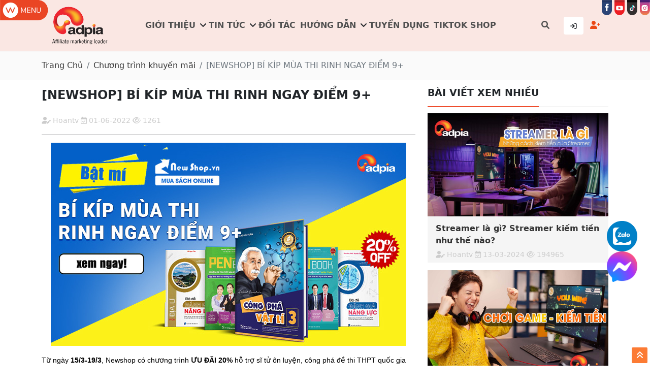

--- FILE ---
content_type: text/html; charset=UTF-8
request_url: https://adpia.vn/newshop-bi-kip-mua-thi-rinh-ngay-diem-9-p11132.html
body_size: 78820
content:
<!DOCTYPE html>
<html lang="vi">

<head>
    <meta charset="utf-8">
    <meta name="viewport" content="width=device-width, initial-scale=1">

    <meta name="facebook-domain-verification" content="l23zun8cjkz9w03auuigjb8xlpjvi1" />

    <title>[NEWSHOP] BÍ KÍP MÙA THI RINH NGAY ĐIỂM 9+</title>
<meta name="description" content="Từ ngày 15/3-19/3, Newshop có chương trình ƯU ĐÃI 20% hỗ trợ sĩ tử ôn luyện, công phá đề thi THPT quốc gia 2021.">
<link rel="canonical" href="https://adpia.vn/newshop-bi-kip-mua-thi-rinh-ngay-diem-9-p11132.html"/>
    <meta property="og:type" content="article" />
<meta property="og:site_name" content="Tiếp thị liên kết Adpia – Affiliate Marketing Network số 1 Việt Nam" />
<meta property="og:title" content="[NEWSHOP] BÍ KÍP MÙA THI RINH NGAY ĐIỂM 9+" />
<meta property="og:description" content="Từ ngày 15/3-19/3, Newshop có chương trình ƯU ĐÃI 20% hỗ trợ sĩ tử ôn luyện, công phá đề thi THPT quốc gia 2021." />
<meta property="og:image" content="https://s3-ap-southeast-1.amazonaws.com/storage.adpia.vn/affiliate_document/multi/newshop-bi-kip-mua-thi-150321.jpg" />
<meta property="og:locale" content="vi_VN" />
<meta property="og:url" content="https://adpia.vn/newshop-bi-kip-mua-thi-rinh-ngay-diem-9-p11132.html" />


        
    <link rel='shortcut icon' href="/assets/images/favicon.ico">

    <!-- css -->
    <link rel="stylesheet" href="https://cdnjs.cloudflare.com/ajax/libs/bootstrap/5.1.3/css/bootstrap.min.css"/>
    
    <link rel="stylesheet" href="https://cdnjs.cloudflare.com/ajax/libs/font-awesome/6.1.1/css/all.min.css"/>

    
    
    
    
    
    
        <link rel="stylesheet" href="/assets/css/article.css?v=1769807154">
    
    
    

    <link rel="stylesheet" href="/assets/css/default.css?v=1769807154">
    <link rel="stylesheet" href="/assets/css/menu_mb.css?v=1769807154">
    <link rel="stylesheet" href="/assets/css/style.css?v=1769807154">
    <link rel="stylesheet" href="/assets/css/responsive.css?v=1769807154">

    <!-- js -->
    <script src="https://cdnjs.cloudflare.com/ajax/libs/jquery/3.6.0/jquery.min.js" integrity="sha512-894YE6QWD5I59HgZOGReFYm4dnWc1Qt5NtvYSaNcOP+u1T9qYdvdihz0PPSiiqn/+/3e7Jo4EaG7TubfWGUrMQ==" crossorigin="anonymous" referrerpolicy="no-referrer"></script>
    

    
    
    
        
    <meta name="fo-verify" content="b2722fda-6385-4dd5-aa64-3a0341cc0e66" />

     

      
      <!-- Meta Pixel Code -->
      <script>
      !function(f,b,e,v,n,t,s)
      {if(f.fbq)return;n=f.fbq=function(){n.callMethod?
      n.callMethod.apply(n,arguments):n.queue.push(arguments)};
      if(!f._fbq)f._fbq=n;n.push=n;n.loaded=!0;n.version='2.0';
      n.queue=[];t=b.createElement(e);t.async=!0;
      t.src=v;s=b.getElementsByTagName(e)[0];
      s.parentNode.insertBefore(t,s)}(window, document,'script',
      'https://connect.facebook.net/en_US/fbevents.js');
      fbq('init', '2224580931395716');
      fbq('track', 'PageView');
      </script>
      <noscript><img height="1" width="1" style="display:none"
      src="https://www.facebook.com/tr?id=2224580931395716&ev=PageView&noscript=1"
      /></noscript>
      <!-- End Meta Pixel Code -->

      <!-- Global site tag (gtag.js) - Google Analytics -->
      <script async src="https://www.googletagmanager.com/gtag/js?id=G-22T2FDDTK9"></script>
      <script>
        window.dataLayer = window.dataLayer || [];
        function gtag(){dataLayer.push(arguments);}
        gtag('js', new Date());

        gtag('config', 'G-22T2FDDTK9');
      </script>
      <!-- End Google Analytics -->

      <!-- Google Tag Manager -->
      <script>(function (w, d, s, l, i)
        {
            w[l] = w[l] || [];
            w[l].push({'gtm.start':
                        new Date().getTime(), event: 'gtm.js'});
            var f = d.getElementsByTagName(s)[0],
                    j = d.createElement(s), dl = l != 'dataLayer' ? '&l=' + l : '';
            j.async = true;
            j.src =
                    'https://www.googletagmanager.com/gtm.js?id=' + i + dl;
            f.parentNode.insertBefore(j, f);
        })(window, document, 'script', 'dataLayer', 'GTM-N55S28Z');</script>
      <!-- End Google Tag Manager -->
    
    
    <script type="text/javascript">
        (function(c,l,a,r,i,t,y){
            c[a]=c[a]||function(){(c[a].q=c[a].q||[]).push(arguments)};
            t=l.createElement(r);t.async=1;t.src="https://www.clarity.ms/tag/"+i;
            y=l.getElementsByTagName(r)[0];y.parentNode.insertBefore(t,y);
        })(window, document, "clarity", "script", "lxt3n3esih");
    </script>

</head>

<body class="articles.show">
    <!-- Messenger Plugin chat Code -->
    <div id="fb-root"></div>

    <!-- Your Plugin chat code -->
    <div id="fb-customer-chat" class="fb-customerchat">
    </div>

    <script>
      var chatbox = document.getElementById('fb-customer-chat');
      chatbox.setAttribute("page_id", "226588835361070");
      chatbox.setAttribute("attribution", "biz_inbox");
    </script>

    <!-- Your SDK code -->
    <script>
      window.fbAsyncInit = function() {
        FB.init({
          xfbml            : true,
          version          : 'v14.0'
        });
      };

      (function(d, s, id) {
        var js, fjs = d.getElementsByTagName(s)[0];
        if (d.getElementById(id)) return;
        js = d.createElement(s); js.id = id;
        js.src = 'https://connect.facebook.net/vi_VN/sdk/xfbml.customerchat.js';
        fjs.parentNode.insertBefore(js, fjs);
      }(document, 'script', 'facebook-jssdk'));
    </script>

    <header>
    <div class="d-none d-xl-block">
        <div class="header_wrap">
            <div class="header_icon_menu">
                <img class="icon_menu" src="/assets/images/home/icon_menu.svg" alt="Icon menu" width="95" height="40">
            </div>
            <div class="header_box">
                <div class="row">
                    <div class="col-xl-2 col-xxl-2">
                        <div class="header_logo">
                            <a href="/" title="Tiếp thị liên kết Adpia – Affiliate Marketing Network số 1 Việt Nam">
                                <img class="img-fluid" src="/assets/images/home/logoadpia.svg" alt="Tiếp thị liên kết Adpia – Affiliate Marketing Network số 1 Việt Nam">
                            </a>
                        </div>
                    </div>
                    <div class="col-xl-9 col-xxl-8">
                        <div class="header_menu">
                            <ul class="ul_main">
                                
                                                                                                <li class="li1">
                                    <a class="a1 title_menu " href="#" >
                                        Giới thiệu
                                    </a>
                                                                                                                <i class="fa-solid fa-angle-down"></i>
                                        <ul class="ul2">
                                                                                        <li class="li2">
                                                <a class="a2 title_mn_dr " href="gioi-thieu"
                                                    >
                                                    Giới thiệu ADPIA
                                                </a>
                                            </li>
                                                                                        <li class="li2">
                                                <a class="a2 title_mn_dr " href="adpia-referral"
                                                    >
                                                    ADPIA Referral
                                                </a>
                                            </li>
                                                                                    </ul>
                                                                    </li>
                                                                <li class="li1">
                                    <a class="a1 title_menu " href="/thong-tin" >
                                        Tin tức
                                    </a>
                                                                                                                <i class="fa-solid fa-angle-down"></i>
                                        <ul class="ul2">
                                                                                        <li class="li2">
                                                <a class="a2 title_mn_dr " href="chien-dich"
                                                    >
                                                    Chiến dịch
                                                </a>
                                            </li>
                                                                                        <li class="li2">
                                                <a class="a2 title_mn_dr " href="chuong-trinh-khuyen-mai"
                                                    >
                                                    Khuyến mãi
                                                </a>
                                            </li>
                                                                                        <li class="li2">
                                                <a class="a2 title_mn_dr " href="kiem-tien-online"
                                                    >
                                                    Kiếm tiền online
                                                </a>
                                            </li>
                                                                                        <li class="li2">
                                                <a class="a2 title_mn_dr " href="digital-marketing"
                                                    >
                                                    Digital Marketing
                                                </a>
                                            </li>
                                                                                        <li class="li2">
                                                <a class="a2 title_mn_dr " href="e-commerce"
                                                    >
                                                    E-Commerce
                                                </a>
                                            </li>
                                                                                        <li class="li2">
                                                <a class="a2 title_mn_dr " href="merchant"
                                                    >
                                                    Merchant
                                                </a>
                                            </li>
                                                                                        <li class="li2">
                                                <a class="a2 title_mn_dr " href="kol-koc"
                                                    target=&quot;_blank&quot;>
                                                    Influencer
                                                </a>
                                            </li>
                                                                                        <li class="li2">
                                                <a class="a2 title_mn_dr " href="doanh-nghiep"
                                                    >
                                                    DOANH NGHIỆP
                                                </a>
                                            </li>
                                                                                    </ul>
                                                                    </li>
                                                                <li class="li1">
                                    <a class="a1 title_menu " href="doi-tac" >
                                        Đối tác
                                    </a>
                                                                                                        </li>
                                                                <li class="li1">
                                    <a class="a1 title_menu " href="/huong-dan" >
                                        Hướng dẫn
                                    </a>
                                                                                                                <i class="fa-solid fa-angle-down"></i>
                                        <ul class="ul2">
                                                                                        <li class="li2">
                                                <a class="a2 title_mn_dr " href="/huong-dan"
                                                    >
                                                    Hướng dẫn Publisher
                                                </a>
                                            </li>
                                                                                        <li class="li2">
                                                <a class="a2 title_mn_dr " href="/faq"
                                                    >
                                                    FAQ
                                                </a>
                                            </li>
                                                                                    </ul>
                                                                    </li>
                                                                <li class="li1">
                                    <a class="a1 title_menu " href="tuyen-dung" >
                                        Tuyển dụng
                                    </a>
                                                                                                        </li>
                                                                <li class="li1">
                                    <a class="a1 title_menu " href="https://kolkoc.link/tiktok" target=&quot;_blank&quot;>
                                        TIKTOK SHOP
                                    </a>
                                                                                                        </li>
                                                                <li class="li1 li1_search">
                                    <a class="a1 title_menu" href="#">
                                        <i class="fa-solid fa-magnifying-glass"></i>
                                    </a>
                                </li>
                            </ul>
                        </div>
                    </div>
                    <div class="col-xl-1 col-xxl-2">
                        <div class="header_user">
                            <span class="button button_tk1 d-none d-xxl-none">Bạn có tài khoản chưa ?</span>
                            <div class="box_login_wrap">
                                <div class="button button_tk2">
                                    <span class="d-xl-none d-xxl-block">Đăng nhập</span>
                                    <span class="d-none d-xl-block d-xxl-none"><i class="fa-solid fa-arrow-right-to-bracket"></i></span>
                                </div>
                                <div class="box_login">
                                    <a href="https://newpub.adpia.vn/login" target="_blank" class="box_login_item">
                                        <i class="fa-solid fa-arrow-right-to-bracket"></i> Cộng tác viên
                                    </a>
                                    <a href="https://newmc.adpia.vn/login" target="_blank" class="box_login_item">
                                        <i class="fa-solid fa-right-to-bracket"></i> Nhà cung cấp
                                    </a>
                                </div>
                            </div>
                            <div class="box_register_wrap">
                                <div class="button button_tk3">
                                    <span class="d-xl-none d-xxl-block">Đăng ký</span>
                                    <span class="d-none d-xl-block d-xxl-none"><i class="fa-solid fa-user-plus"></i></span>
                                </div>
                                <div class="box_register">
                                    <a href="https://newpub.adpia.vn/register?utm_source=Adpia&utm_medium=Register+congtacvien" target="_blank" class="box_login_item">
                                        <i class="fa-solid fa-user-plus"></i> Cộng tác viên
                                    </a>
                                    <a href="https://adpia.vn/dang-ky-nha-cung-cap" target="_blank" class="box_login_item">
                                        <i class="fa-solid fa-user-secret"></i> Nhà cung cấp
                                    </a>
                                </div>
                            </div>
                        </div>
                    </div>
                </div>
            </div>
            <div class="header_social">
                <a class="icon_social_menu" href="https://www.facebook.com/adpia.tiepthilienket" target="_blank">
                    <img class="icon_f" src="/assets/images/home/face.svg" alt="icon" width="28" height="42">
                </a>
                
                <a class="icon_social_menu" href="https://www.youtube.com/@adpiavn5740" target="_blank">
                    <img class="icon_f" src="/assets/images/home/youtube.svg" alt="icon" width="28" height="42">
                </a>
                <a class="icon_social_menu" href="https://www.tiktok.com/@adpiavn" target="_blank">
                    <img class="icon_f" src="/assets/images/home/icon-tiktok.svg" alt="icon" width="28" height="42">
                </a>
                <a class="icon_social_menu" href="https://www.instagram.com/adpia_vietnam/" target="_blank">
                    <img class="icon_f" src="/assets/images/home/icon-instagram.svg" alt="icon" width="28" height="42">
                </a>
            </div>
        </div>
    </div>

    <div class="d-xl-none">
        <div class="header_wrap_mb">
            <div class="header_mb_icon">
                <div class="mb_icon_menu">
                    <i class="fa-solid fa-bars"></i>
                </div>
            </div>
            <div class="header_mb_logo">
                <a href="/" title="Tiếp thị liên kết Adpia – Affiliate Marketing Network số 1 Việt Nam">
                    <img class="img-fluid mauto" src="/assets/images/logo-1.png" alt="Tiếp thị liên kết Adpia – Affiliate Marketing Network số 1 Việt Nam" width="88" height="45">
                </a>
            </div>
            <div class="header_mb_user">
                <div class="header_mb_search">
                    <span><i class="fa-solid fa-magnifying-glass"></i></span>
                </div>
                <div class="mb_icon_user">
                    <i class="fa-regular fa-user"></i>
                    <div class="mb_box_login">
                        <a href="https://newpub.adpia.vn/login" target="_blank" class="box_login_item">
                            <i class="fa-solid fa-arrow-right-to-bracket"></i> Cộng tác viên
                        </a>
                        <a href="https://mc.adpia.vn/merchant_login.htm" target="_blank" class="box_login_item">
                            <i class="fa-solid fa-right-to-bracket"></i> Nhà cung cấp
                        </a>
                    </div>
                </div>
            </div>
        </div>
    </div>

</header>

<div id="search_form" style="display: none;">
    <div class="container">
        <div class="row height d-flex justify-content-center align-items-center">
            <div class="col-md-8">
                <div class="search">
                    <form action="tim-kiem" method="get" autocomplete="off">
                        <i class="fa-solid fa-magnifying-glass"></i>
                        <input type="text" class="form-control" name="keyword" placeholder="Tìm kiếm...">
                        <button type="submit" class="btn btn-primary">Search</button>
                        <div id="searchbar-history" class="searchbar-history" style="visibility: hidden;">
                            <a href="/tim-kiem?keyword=kol%20koc%20l%C3%A0%20g%C3%AC">kol koc là gì</a>
                            <a href="/tim-kiem?keyword=kol%20tiktok">cách làm kol tiktok</a>
                            <a href="/tim-kiem?keyword=affiliate%20marketing">affiliate marketing</a>
                            <a href="/tim-kiem?keyword=ti%E1%BA%BFp%20th%E1%BB%8B%20li%C3%AAn%20k%E1%BA%BFt%20l%C3%A0%20g%C3%AC">tiếp thị liên kết là gì</a>
                            <a href="/tim-kiem?keyword=affiliate%20shopee">cộng tác viên shopee</a>
                            <a href="/tim-kiem?keyword=x%C3%A2y%20d%E1%BB%B1ng%20k%C3%AAnh%20tiktok%20b%C3%A1n%20h%C3%A0ng">xây dựng kênh tiktok bán hàng</a>
                            <a href="/tim-kiem?keyword=c%C3%A1ch%20x%C3%A2y%20d%E1%BB%B1ng%20k%C3%AAnh%20tiktok%20b%C3%A1n%20h%C3%A0ng">cách xây dựng kênh tiktok bán hàng</a>
                            <a href="/tim-kiem?keyword=ki%E1%BA%BFm%20ti%E1%BB%81n%20lazada">cách kiếm tiền trên lazada</a>
                            <a href="/tim-kiem?keyword=ti%E1%BA%BFp%20th%E1%BB%8B%20li%C3%AAn%20k%E1%BA%BFt%20tiktok">tiếp thị liên kết tiktok</a>
                            <a href="/tim-kiem?keyword=ti%E1%BA%BFp%20th%E1%BB%8B%20li%C3%AAn%20k%E1%BA%BFt%20lazada">tiếp thị liên kết lazada</a>
                            <a href="/tim-kiem?keyword=c%C3%A1ch%20l%C3%A0m%20affiliate%20marketing">cách làm affiliate marketing</a>
                        </div>
                    </form>
                </div>
            </div>
        </div>
    </div>
    <span class="btn_close"><i class="fa-solid fa-xmark"></i></span>
</div>

<nav class="main_menu_mb">
    <div class="main_menu_mb_content">
        <ul class="mm_mb_ul">
            <li>
                <span class="mm_a_close">
                    <a href="/" title="Tiếp thị liên kết Adpia – Affiliate Marketing Network số 1 Việt Nam">
                        <img class="img-fluid mauto" src="/assets/images/logo-1.png" alt="Tiếp thị liên kết Adpia – Affiliate Marketing Network số 1 Việt Nam">
                    </a>
                </span>
                <span class="mm_span_close">X</span>
            </li>

            


                        <li class="li1">
                <a href="#"  class="title_menu ">
                    <span>Giới thiệu</span>
                </a>
                                                <i class="fa-solid fa-angle-down"></i>
                <ul class="ul2" style="display: none;">
                                        <li class="li2">
                        <a href="gioi-thieu"
                             class="title_mn_dr ">
                            Giới thiệu ADPIA
                        </a>
                    </li>
                                        <li class="li2">
                        <a href="adpia-referral"
                             class="title_mn_dr ">
                            ADPIA Referral
                        </a>
                    </li>
                                    </ul>
                            </li>
                        <li class="li1">
                <a href="/thong-tin"  class="title_menu ">
                    <span>Tin tức</span>
                </a>
                                                <i class="fa-solid fa-angle-down"></i>
                <ul class="ul2" style="display: none;">
                                        <li class="li2">
                        <a href="chien-dich"
                             class="title_mn_dr ">
                            Chiến dịch
                        </a>
                    </li>
                                        <li class="li2">
                        <a href="chuong-trinh-khuyen-mai"
                             class="title_mn_dr ">
                            Khuyến mãi
                        </a>
                    </li>
                                        <li class="li2">
                        <a href="kiem-tien-online"
                             class="title_mn_dr ">
                            Kiếm tiền online
                        </a>
                    </li>
                                        <li class="li2">
                        <a href="digital-marketing"
                             class="title_mn_dr ">
                            Digital Marketing
                        </a>
                    </li>
                                        <li class="li2">
                        <a href="e-commerce"
                             class="title_mn_dr ">
                            E-Commerce
                        </a>
                    </li>
                                        <li class="li2">
                        <a href="merchant"
                             class="title_mn_dr ">
                            Merchant
                        </a>
                    </li>
                                        <li class="li2">
                        <a href="kol-koc"
                            target=&quot;_blank&quot; class="title_mn_dr ">
                            Influencer
                        </a>
                    </li>
                                        <li class="li2">
                        <a href="doanh-nghiep"
                             class="title_mn_dr ">
                            DOANH NGHIỆP
                        </a>
                    </li>
                                    </ul>
                            </li>
                        <li class="li1">
                <a href="doi-tac"  class="title_menu ">
                    <span>Đối tác</span>
                </a>
                                            </li>
                        <li class="li1">
                <a href="/huong-dan"  class="title_menu ">
                    <span>Hướng dẫn</span>
                </a>
                                                <i class="fa-solid fa-angle-down"></i>
                <ul class="ul2" style="display: none;">
                                        <li class="li2">
                        <a href="/huong-dan"
                             class="title_mn_dr ">
                            Hướng dẫn Publisher
                        </a>
                    </li>
                                        <li class="li2">
                        <a href="/faq"
                             class="title_mn_dr ">
                            FAQ
                        </a>
                    </li>
                                    </ul>
                            </li>
                        <li class="li1">
                <a href="tuyen-dung"  class="title_menu ">
                    <span>Tuyển dụng</span>
                </a>
                                            </li>
                        <li class="li1">
                <a href="https://kolkoc.link/tiktok" target=&quot;_blank&quot; class="title_menu ">
                    <span>TIKTOK SHOP</span>
                </a>
                                            </li>
                    </ul>
        <div class="icon_menu_social">
            <a class="icon_menu_social_item" href="https://www.facebook.com/adpia.tiepthilienket" target="_blank">
                <img class="icon_menu_social_item_img" src="/assets/images/home/icon-menu-facebook.svg" alt="icon" width="45" height="45">
            </a>
            <a class="icon_menu_social_item" href="https://www.youtube.com/channel/UCqmtJ0l3dWwPavkN5b8Ov2g" target="_blank">
                <img class="icon_menu_social_item_img" src="/assets/images/home/icon-menu-youtube.svg" alt="icon" width="45" height="45">
            </a>
            <a class="icon_menu_social_item" href="https://www.tiktok.com/@adpiavn" target="_blank">
                <img class="icon_menu_social_item_img" src="/assets/images/home/icon-menu-tiktok.svg" alt="icon" width="45" height="45">
            </a>
            <a class="icon_menu_social_item" href="https://www.instagram.com/adpia_vietnam/" target="_blank">
                <img class="icon_menu_social_item_img" src="/assets/images/home/icon-menu-instagram.svg" alt="icon" width="45" height="45">
            </a>
        </div>
    </div>
</nav>
    
<div id="fb-root"></div>
<script async defer crossorigin="anonymous" src="https://connect.facebook.net/vi_VN/sdk.js#xfbml=1&version=v13.0&appId=709699736398024&autoLogAppEvents=1" nonce="1CSOm0Xa"></script>

<section id="breadcrumb">
    <div class="container">
        <div class="row">
            <div class="col">
                <nav aria-label="breadcrumb">
                    <ol class="breadcrumb">
                        <li class="breadcrumb-item">
                            <a href="/" title="Trang chủ">Trang Chủ</a>
                        </li>
                                                                        <li class="breadcrumb-item">
                            <a href="/chuong-trinh-khuyen-mai" title="Chương trình khuyến mãi">Chương trình khuyến mãi</a>
                        </li>
                                                <li class="breadcrumb-item active" aria-current="page">
                            [NEWSHOP] BÍ KÍP MÙA THI RINH NGAY ĐIỂM 9+
                        </li>
                    </ol>
                </nav>
            </div>
        </div>
    </div>
</section>



<section id="article">
    <div class="container">
        <div class="row">
            <div class="col-12 col-sm-12 col-md-12 col-lg-12 col-xl-8 col-xxl-9">
                <span class="article_name">[NEWSHOP] BÍ KÍP MÙA THI RINH NGAY ĐIỂM 9+</span>
                <div class="row">

                    
                    <div class="col-12 col-sm-12 mt10">
                        <small class="author">
                            <i class="fa-solid fa-user-pen"></i>
                            <span class="name">Hoantv</span>
                            <i class="fa-regular fa-calendar-check"></i>
                            <span class="date"> 01-06-2022</span>
                            <i class="fa-regular fa-eye"></i>
                            <span class="views"> 1261</span>
                        </small>
                    </div>
                </div>
                <hr>



                                                <div class="content">
                    <p style="text-align: center;"><span style="color:#000000"><span style="font-size:14px"><span style="font-family:arial,helvetica,sans-serif"><img alt="tin khuyến mãi" src="https://s3-ap-southeast-1.amazonaws.com/storage.adpia.vn/affiliate_document/multi/newshop-bi-kip-mua-thi-150321.jpg" style="height:400px; width:700px" /></span></span></span></p>

<p><span style="color:#000000"><span style="font-size:14px"><span style="font-family:arial,helvetica,sans-serif">Từ ng&agrave;y <strong>15/3-19/3</strong>, Newshop c&oacute; chương tr&igrave;nh <strong>ƯU Đ&Atilde;I 20%</strong> hỗ trợ sĩ tử &ocirc;n luyện, c&ocirc;ng ph&aacute; đề thi THPT quốc gia 2021. Đặc biệt với nhiều đầu s&aacute;ch b&aacute;n chạy như:</span></span></span></p>

<ul>
	<li><span style="color:#000000"><span style="font-size:14px"><span style="font-family:arial,helvetica,sans-serif">⭐️&nbsp;Bộ S&aacute;ch C&ocirc;ng Ph&aacute; L&yacute; Thuyết + B&agrave;i Tập 10-11-12</span></span></span></li>
	<li><span style="color:#000000"><span style="font-size:14px"><span style="font-family:arial,helvetica,sans-serif">⭐️ Bộ S&aacute;ch Penbook Luyện Đề Thi Tốt Nghiệp THPT 2021</span></span></span></li>
	<li><span style="color:#000000"><span style="font-size:14px"><span style="font-family:arial,helvetica,sans-serif">⭐️ Bộ S&aacute;ch Đ&aacute;nh Gi&aacute; Năng Lực Mới Nhất 2021</span></span></span></li>
</ul>

<p><span style="color:#000000"><span style="font-size:14px"><span style="font-family:arial,helvetica,sans-serif">Nhanh tay, số lượng c&oacute; hạn:</span></span></span></p>

<ul>
	<li><span style="color:#000000"><span style="font-size:14px"><span style="font-family:arial,helvetica,sans-serif"><strong>⚡</strong> Bộ Đ&aacute;nh Gi&aacute; Năng Lực 2021:&nbsp;</span></span></span><a href="https://tinyurl.com/yhjjaasd" target="_blank"><span style="color:#FF0000"><span style="font-size:14px"><span style="font-family:arial,helvetica,sans-serif">https://tinyurl.com/yhjjaasd</span></span></span></a></li>
	<li><span style="color:#000000"><span style="font-size:14px"><span style="font-family:arial,helvetica,sans-serif"><strong>⚡</strong> Penbook 2021:&nbsp;</span></span></span><a href="https://tinyurl.com/ydsypbw6" target="_blank"><span style="color:#FF0000"><span style="font-size:14px"><span style="font-family:arial,helvetica,sans-serif">https://tinyurl.com/ydsypbw6</span></span></span></a></li>
	<li><span style="color:#000000"><span style="font-size:14px"><span style="font-family:arial,helvetica,sans-serif"><strong>⚡</strong> C&ocirc;ng Ph&aacute; L&yacute; Thuyết + B&agrave;i Tập:&nbsp;</span></span></span><a href="https://tinyurl.com/yzrjzh89" target="_blank"><span style="color:#FF0000"><span style="font-size:14px"><span style="font-family:arial,helvetica,sans-serif">https://tinyurl.com/yzrjzh89</span></span></span></a></li>
</ul>

<p><span style="color:#000000"><span style="font-size:14px"><span style="font-family:arial,helvetica,sans-serif">-----------</span></span></span></p>

<p><span style="color:#000000"><span style="font-size:14px"><span style="font-family:arial,helvetica,sans-serif">Đăng k&yacute; tham gia chiến dịch tiếp thị li&ecirc;n kết <strong>NEWSHOP</strong> ngay tại đ&acirc;y:</span></span></span></p>

<p><span style="font-size:14px"><span style="font-family:arial,helvetica,sans-serif"><a href="https://newpub.adpia.vn/newpub/offer_list/newshop" style="box-sizing: border-box; text-decoration-line: none; color: rgb(90, 115, 142); outline: 0px; font-family: &quot;Helvetica Neue&quot;, Roboto, Arial, &quot;Droid Sans&quot;, sans-serif; font-size: 14px; text-align: justify;" target="_blank"><span style="color:#FF0000">https://newpub.adpia.vn/newpub/offer_list/newshop</span></a></span></span></p>                                    </div>

                <div class="row">
                    <div class="col-12 col-sm-12 mt10">
                        <small class="author">
                            <i class="fa-solid fa-user-pen"></i>
                            <span class="name">Hoantv</span>
                            <i class="fa-regular fa-calendar-check"></i>
                            <span class="date"> 01-06-2022</span>
                            <i class="fa-regular fa-eye"></i>
                            <span class="views"> 1261</span>
                        </small>
                    </div>
                </div>

                                                <div class="related mt30 mb30">
                    <div class="head">
                        <span>BÀI VIẾT LIÊN QUAN</span>
                    </div>
                    <div class="body">
                        <div class="small">
                                                            <div class="item mt30">
                                    <div class="row">
                                        <div class="col-12 col-sm-5">
                                            <a class="img" href="/22-tet-sale-tu-261-42.html" title="2.2 TẾT SALE (Từ 26.1 - 4.2)">
                                                <img class="img-fluid" src="https://d22k0f5x9iaayd.cloudfront.net/photos/shares/PC/2026.1/shopee-2-2-700x400.jpg" alt="2.2 TẾT SALE (Từ 26.1 - 4.2)">
                                            </a>
                                        </div>
                                        <div class="col-12 col-sm-7">
                                            <div class="info">
                                                <a class="name" href="/22-tet-sale-tu-261-42.html" title="2.2 TẾT SALE (Từ 26.1 - 4.2)">2.2 TẾT SALE (Từ 26.1 - 4.2)</a>
                                                <p class="des">Tết này rộn ràng mua sắm từ sớm cho gia đình, bạn bè, và chính bạn! Đừng bỏ lỡ những ưu đãi siêu hấp dẫn chỉ có tại Shopee!</p>
                                                <small class="author">
                                                    <i class="fa-solid fa-user-pen"></i>
                                                    <span class="name">Nguyễn Thị Hồng Nhung</span>
                                                    <i class="fa-regular fa-calendar-check"></i>
                                                    <span class="date">30-01-2026</span>
                                                </small>
                                            </div>
                                        </div>
                                    </div>
                                </div>
                                                            <div class="item mt30">
                                    <div class="row">
                                        <div class="col-12 col-sm-5">
                                            <a class="img" href="/shopee-sale-25-1" title="25.1 Sale Năm Mới - Ưu đãi hấp dẫn lại còn Freeship 0Đ (Từ 18 - 25.1)">
                                                <img class="img-fluid" src="https://d22k0f5x9iaayd.cloudfront.net/photos/shares/PC/2026.1/25-1-700x400.jpg" alt="25.1 Sale Năm Mới - Ưu đãi hấp dẫn lại còn Freeship 0Đ (Từ 18 - 25.1)">
                                            </a>
                                        </div>
                                        <div class="col-12 col-sm-7">
                                            <div class="info">
                                                <a class="name" href="/shopee-sale-25-1" title="25.1 Sale Năm Mới - Ưu đãi hấp dẫn lại còn Freeship 0Đ (Từ 18 - 25.1)">25.1 Sale Năm Mới - Ưu đãi hấp dẫn lại còn Freeship 0Đ (Từ 18 - 25.1)</a>
                                                <p class="des">Sắm Tết thả ga, không lo về giá cùng Shopee ngày 25.1 này với vô vàn ưu đãi cực hời chưa từng có!</p>
                                                <small class="author">
                                                    <i class="fa-solid fa-user-pen"></i>
                                                    <span class="name">Nguyễn Thị Hồng Nhung</span>
                                                    <i class="fa-regular fa-calendar-check"></i>
                                                    <span class="date">22-01-2026</span>
                                                </small>
                                            </div>
                                        </div>
                                    </div>
                                </div>
                                                            <div class="item mt30">
                                    <div class="row">
                                        <div class="col-12 col-sm-5">
                                            <a class="img" href="/sieu-sale-tet-binh-ngo-2026-cung-lazada-sam-tet-ron-rang.html" title="SIÊU SALE TẾT BÍNH NGỌ 2026 - CÙNG LAZADA SẮM TẾT RỘN RÀNG">
                                                <img class="img-fluid" src="https://d22k0f5x9iaayd.cloudfront.net/photos/shares/PC/2026.1/lazada-15-1-700x400.jpg" alt="SIÊU SALE TẾT BÍNH NGỌ 2026 - CÙNG LAZADA SẮM TẾT RỘN RÀNG">
                                            </a>
                                        </div>
                                        <div class="col-12 col-sm-7">
                                            <div class="info">
                                                <a class="name" href="/sieu-sale-tet-binh-ngo-2026-cung-lazada-sam-tet-ron-rang.html" title="SIÊU SALE TẾT BÍNH NGỌ 2026 - CÙNG LAZADA SẮM TẾT RỘN RÀNG">SIÊU SALE TẾT BÍNH NGỌ 2026 - CÙNG LAZADA SẮM TẾT RỘN RÀNG</a>
                                                <p class="des">Mừng Tết Bính Ngọ 20206, Lazada sale cực to cho tất cả các ngành hàng.</p>
                                                <small class="author">
                                                    <i class="fa-solid fa-user-pen"></i>
                                                    <span class="name">Nguyễn Thị Hồng Nhung</span>
                                                    <i class="fa-regular fa-calendar-check"></i>
                                                    <span class="date">12-01-2026</span>
                                                </small>
                                            </div>
                                        </div>
                                    </div>
                                </div>
                                                    </div>
                    </div>
                </div>
                
            </div>
            <div class="col-12 col-sm-12 col-md-12 col-lg-12 col-xl-4 col-xxl-3">

                <div class="top_view">
                    <div class="head">
                        <span>BÀI VIẾT XEM NHIỀU</span>
                    </div>
                    <div class="body">
                        <div class="row">
                                                                                    <div class="col-12 col-sm-6 col-md-6 col-lg-6 col-xl-12 col-xxl-12  mb15 ">
                                <div class="top_view_item">
                                    <a class="top_view_img" href="/streamer-la-gi-streamer-kiem-tien-nhu-the-nao-t2251.html" title="Streamer là gì? Streamer kiếm tiền như thế nào?">
                                        <img class="img-fluid mauto" src="https://s3.ap-southeast-1.amazonaws.com/adpia.vn/photos/shares/SEO/Ki%E1%BA%BFm%20ti%E1%BB%81n%20online/202403/mceu_6297993311710313002223.jpg" alt="Streamer là gì? Streamer kiếm tiền như thế nào?">
                                    </a>
                                    <a class="top_view_name" href="/streamer-la-gi-streamer-kiem-tien-nhu-the-nao-t2251.html" title="Streamer là gì? Streamer kiếm tiền như thế nào?">
                                        <span>Streamer là gì? Streamer kiếm tiền như thế nào?</span>
                                    </a>
                                    <small class="author">
                                        <i class="fa-solid fa-user-pen"></i>
                                        <span class="name">Hoantv</span>
                                        <i class="fa-regular fa-calendar-check"></i>
                                        <span class="date"> 13-03-2024</span>
                                        <i class="fa-regular fa-eye"></i>
                                        <span class="views"> 194965</span>
                                    </small>
                                </div>
                            </div>
                                                                                    <div class="col-12 col-sm-6 col-md-6 col-lg-6 col-xl-12 col-xxl-12  mb15 ">
                                <div class="top_view_item">
                                    <a class="top_view_img" href="/choi-game-kiem-tien-va-rut-tien-ve-tai-khoan-ngan-hang-don-gian.html" title="Chơi game kiếm tiền và rút tiền về tài khoản ngân hàng đơn giản">
                                        <img class="img-fluid mauto" src="https://s3.ap-southeast-1.amazonaws.com/adpia.vn/photos/shares/SEO/Ki%E1%BA%BFm%20ti%E1%BB%81n%20online/202403/202403/choi-game-kiem-tien-rut-ve-ngan-hang.jpg" alt="Chơi game kiếm tiền và rút tiền về tài khoản ngân hàng đơn giản">
                                    </a>
                                    <a class="top_view_name" href="/choi-game-kiem-tien-va-rut-tien-ve-tai-khoan-ngan-hang-don-gian.html" title="Chơi game kiếm tiền và rút tiền về tài khoản ngân hàng đơn giản">
                                        <span>Chơi game kiếm tiền và rút tiền về tài khoản ngân hàng đơn giản</span>
                                    </a>
                                    <small class="author">
                                        <i class="fa-solid fa-user-pen"></i>
                                        <span class="name">Hung</span>
                                        <i class="fa-regular fa-calendar-check"></i>
                                        <span class="date"> 20-06-2025</span>
                                        <i class="fa-regular fa-eye"></i>
                                        <span class="views"> 98012</span>
                                    </small>
                                </div>
                            </div>
                                                        <div class="d-none d-sm-block d-md-block d-lg-block col-sm-12 col-md-12 col-lg-12"></div>
                                                                                    <div class="col-12 col-sm-6 col-md-6 col-lg-6 col-xl-12 col-xxl-12  mb15 ">
                                <div class="top_view_item">
                                    <a class="top_view_img" href="/tiep-thi-lien-ket-tiktok-la-gi-dieu-kien-de-lam-tiep-thi-lien-ket-tiktok.html" title="Tiếp thị liên kết TikTok là gì ? Điều kiện để làm tiếp thị liên kết TikTok">
                                        <img class="img-fluid mauto" src="https://s3.ap-southeast-1.amazonaws.com/adpia.vn/photos/shares/tiep-thi-lien-ket-tiktok.jpg" alt="Tiếp thị liên kết TikTok là gì ? Điều kiện để làm tiếp thị liên kết TikTok">
                                    </a>
                                    <a class="top_view_name" href="/tiep-thi-lien-ket-tiktok-la-gi-dieu-kien-de-lam-tiep-thi-lien-ket-tiktok.html" title="Tiếp thị liên kết TikTok là gì ? Điều kiện để làm tiếp thị liên kết TikTok">
                                        <span>Tiếp thị liên kết TikTok là gì ? Điều kiện để làm tiếp thị liên kết TikTok</span>
                                    </a>
                                    <small class="author">
                                        <i class="fa-solid fa-user-pen"></i>
                                        <span class="name">Hung</span>
                                        <i class="fa-regular fa-calendar-check"></i>
                                        <span class="date"> 13-05-2024</span>
                                        <i class="fa-regular fa-eye"></i>
                                        <span class="views"> 91295</span>
                                    </small>
                                </div>
                            </div>
                                                                                    <div class="col-12 col-sm-6 col-md-6 col-lg-6 col-xl-12 col-xxl-12 ">
                                <div class="top_view_item">
                                    <a class="top_view_img" href="/4-cach-kiem-tien-tren-facebook-ma-ban-se-hoi-han-neu-bo-qua.html" title="4 Cách kiếm tiền trên Facebook mà bạn sẽ hối hận nếu bỏ qua">
                                        <img class="img-fluid mauto" src="https://s3.ap-southeast-1.amazonaws.com/adpia.vn/photos/shares/Facebook/202405/kiem-tien-online-tren-facebook-voi-4-cach-sau.jpg" alt="4 Cách kiếm tiền trên Facebook mà bạn sẽ hối hận nếu bỏ qua">
                                    </a>
                                    <a class="top_view_name" href="/4-cach-kiem-tien-tren-facebook-ma-ban-se-hoi-han-neu-bo-qua.html" title="4 Cách kiếm tiền trên Facebook mà bạn sẽ hối hận nếu bỏ qua">
                                        <span>4 Cách kiếm tiền trên Facebook mà bạn sẽ hối hận nếu bỏ qua</span>
                                    </a>
                                    <small class="author">
                                        <i class="fa-solid fa-user-pen"></i>
                                        <span class="name">Hoantv</span>
                                        <i class="fa-regular fa-calendar-check"></i>
                                        <span class="date"> 14-05-2024</span>
                                        <i class="fa-regular fa-eye"></i>
                                        <span class="views"> 80705</span>
                                    </small>
                                </div>
                            </div>
                                                        <div class="d-none d-sm-block d-md-block d-lg-block col-sm-12 col-md-12 col-lg-12"></div>
                                                                                </div>
                    </div>
                </div>

                <div class="featured">
                    <div class="head">
                        <span>BÀI VIẾT NỔI BẬT</span>
                    </div>
                    <div class="body">
                        <div class="row">
                                                                                    <div class="col-12 col-sm-6 col-md-6 col-lg-6 col-xl-12 col-xxl-12 mb15">
                                <div class="top_view_item">
                                    <a class="top_view_img" href="/22-tet-sale-tu-261-42.html" title="2.2 TẾT SALE (Từ 26.1 - 4.2)">
                                        <img class="img-fluid mauto" src="https://d22k0f5x9iaayd.cloudfront.net/photos/shares/PC/2026.1/shopee-2-2-700x400.jpg" alt="2.2 TẾT SALE (Từ 26.1 - 4.2)">
                                    </a>
                                    <a class="top_view_name" href="/22-tet-sale-tu-261-42.html" title="2.2 TẾT SALE (Từ 26.1 - 4.2)">
                                        <span>2.2 TẾT SALE (Từ 26.1 - 4.2)</span>
                                    </a>
                                    <small class="author">
                                        <i class="fa-solid fa-user-pen"></i>
                                        <span class="name">Nguyễn Thị Hồng Nhung</span>
                                        <i class="fa-regular fa-calendar-check"></i>
                                        <span class="date"> 30-01-2026</span>
                                        <i class="fa-regular fa-eye"></i>
                                        <span class="views"> 21</span>
                                    </small>
                                </div>
                            </div>
                                                                                    <div class="col-12 col-sm-6 col-md-6 col-lg-6 col-xl-12 col-xxl-12 mb15">
                                <div class="top_view_item">
                                    <a class="top_view_img" href="/qua-valentine-cho-nguoi-yeu" title="30+ Quà Valentine cho người yêu ý nghĩa nhất năm 2026">
                                        <img class="img-fluid mauto" src="https://d22k0f5x9iaayd.cloudfront.net/photos/shares/SEO/2026.01/qua-valentine-cho-nguoi-yeu (14).jpg" alt="30+ Quà Valentine cho người yêu ý nghĩa nhất năm 2026">
                                    </a>
                                    <a class="top_view_name" href="/qua-valentine-cho-nguoi-yeu" title="30+ Quà Valentine cho người yêu ý nghĩa nhất năm 2026">
                                        <span>30+ Quà Valentine cho người yêu ý nghĩa nhất năm 2026</span>
                                    </a>
                                    <small class="author">
                                        <i class="fa-solid fa-user-pen"></i>
                                        <span class="name">Nguyễn Thị Hồng Nhung</span>
                                        <i class="fa-regular fa-calendar-check"></i>
                                        <span class="date"> 29-01-2026</span>
                                        <i class="fa-regular fa-eye"></i>
                                        <span class="views"> 54</span>
                                    </small>
                                </div>
                            </div>
                                                        <div class="d-none d-sm-block d-md-block d-lg-block col-sm-12 col-md-12 col-lg-12"></div>
                                                                                    <div class="col-12 col-sm-6 col-md-6 col-lg-6 col-xl-12 col-xxl-12 mb15">
                                <div class="top_view_item">
                                    <a class="top_view_img" href="/xu-huong-tiktok-2026-12-thay-doi-lon-nguoi-lam-noi-dung-can-biet-de-toi-uu-doanh-thu.html" title="Xu hướng TikTok 2026: 12 thay đổi lớn người làm nội dung cần biết để tối ưu doanh thu">
                                        <img class="img-fluid mauto" src="https://d22k0f5x9iaayd.cloudfront.net/photos/shares/SEO/2026.01/XU HƯỚNG TIKTOK 2026.jpg" alt="Xu hướng TikTok 2026: 12 thay đổi lớn người làm nội dung cần biết để tối ưu doanh thu">
                                    </a>
                                    <a class="top_view_name" href="/xu-huong-tiktok-2026-12-thay-doi-lon-nguoi-lam-noi-dung-can-biet-de-toi-uu-doanh-thu.html" title="Xu hướng TikTok 2026: 12 thay đổi lớn người làm nội dung cần biết để tối ưu doanh thu">
                                        <span>Xu hướng TikTok 2026: 12 thay đổi lớn người làm nội dung cần biết để tối ưu doanh thu</span>
                                    </a>
                                    <small class="author">
                                        <i class="fa-solid fa-user-pen"></i>
                                        <span class="name">Ngoc Anh Nguyen</span>
                                        <i class="fa-regular fa-calendar-check"></i>
                                        <span class="date"> 28-01-2026</span>
                                        <i class="fa-regular fa-eye"></i>
                                        <span class="views"> 84</span>
                                    </small>
                                </div>
                            </div>
                                                                                    <div class="col-12 col-sm-6 col-md-6 col-lg-6 col-xl-12 col-xxl-12 mb15">
                                <div class="top_view_item">
                                    <a class="top_view_img" href="/cac-chi-so-do-luong-hieu-qua-cua-mot-phien-livestream" title="Các chỉ số đo lường hiệu quả của một phiên Livestream">
                                        <img class="img-fluid mauto" src="https://d22k0f5x9iaayd.cloudfront.net/photos/shares/SEO/2026.01/cac-chi-so-do-luong-hieu-qua-cua-mot-phien-livestream (7).jpg" alt="Các chỉ số đo lường hiệu quả của một phiên Livestream">
                                    </a>
                                    <a class="top_view_name" href="/cac-chi-so-do-luong-hieu-qua-cua-mot-phien-livestream" title="Các chỉ số đo lường hiệu quả của một phiên Livestream">
                                        <span>Các chỉ số đo lường hiệu quả của một phiên Livestream</span>
                                    </a>
                                    <small class="author">
                                        <i class="fa-solid fa-user-pen"></i>
                                        <span class="name">Nguyễn Thị Hồng Nhung</span>
                                        <i class="fa-regular fa-calendar-check"></i>
                                        <span class="date"> 26-01-2026</span>
                                        <i class="fa-regular fa-eye"></i>
                                        <span class="views"> 59</span>
                                    </small>
                                </div>
                            </div>
                                                        <div class="d-none d-sm-block d-md-block d-lg-block col-sm-12 col-md-12 col-lg-12"></div>
                                                                                </div>
                    </div>
                </div>
            </div>
        </div>
    </div>
</section>



    <footer>
    <div class="container">
        <div class="row">
            <div class="col-12 col-sm-12 col-lg-12 col-xl-4">
                <div class="col_1">
                    <div class="logo_slogan">
                        <div class="logo">
                            <a href="/" title="Tiếp thị liên kết Adpia – Affiliate Marketing Network số 1 Việt Nam">
                                <img class="img-fluid lazyload" loading="lazy" data-src="/assets/images/logo.png" alt="Tiếp thị liên kết Adpia – Affiliate Marketing Network số 1 Việt Nam">
                            </a>
                        </div>
                        <div class="slogan">
                            <span>Nền tảng tiếp thị liên kết quy mô và uy tín nhất Việt Nam</span>
                        </div>
                    </div>
                    <div class="head">
                        <span class="name">CÔNG TY CỔ PHẦN ADPIA</span>
                        <span>Trụ sở chính: Tầng 29 tòa nhà Handico, đường Phạm Hùng, phường Yên Hoà, Thành phố Hà Nội</span>
                        <span>CN Miền Nam: 98 Nguyễn Công Trứ, phường Sài Gòn, Thành phố Hồ Chí Minh</span>
                    </div>
                    <div class="row info">
                        <div class="col">
                            <span class="txt_1">Affiliate Contact</span>
                            <span class="txt_2"><span class="d-none d-sm-inline"><i class="fa-solid fa-square-phone"></i> </span>
                                Hà Nội:
                                <a href="tel:02422606074">
                                    024 2260 6074
                                </a>
                            </span>
                            <span class="txt_2"><span class="d-none d-sm-inline"><i class="fa-solid fa-square-phone"></i> </span>
                                HCM:
                                <a href="tel:02862706071">
                                    028 6270 6071
                                </a>
                            </span>
                            <span class="txt_3"><span class="d-none d-sm-inline"><i class="fa-solid fa-envelope"></i> </span>
                                <a href="mailto:affiliate@adpia.vn">
                                    affiliate@adpia.vn
                                </a>
                            </span>
                        </div>
                        <div class="col">
                            <span class="txt_1 txt_1_mer">Merchant Contact</span>
                            <span class="txt_2"><span class="d-none d-sm-inline"><i class="fa-solid fa-square-phone"></i> </span>
                                Hà Nội:
                                <a href="tel:02422606075">
                                    024 2260 6075
                                </a>
                            </span>
                            <span class="txt_2"><span class="d-none d-sm-inline"><i class="fa-solid fa-square-phone"></i> </span>
                                HCM:
                                <a href="tel:02862706072">
                                   028 6270 6072
                                </a>
                            </span>
                            <span class="txt_3"><span class="d-none d-sm-inline"><i class="fa-solid fa-envelope"></i> </span>
                                <a href="mailto:merchant@adpia.vn">
                                    merchant@adpia.vn
                                </a>
                            </span>
                        </div>
                    </div>
                    <div class="box_new">
                        <div class="head">
                            <a class="pdf" target="_blank" href="/assets/pdf/branding-adpia-new.pdf" title="BRANDING ADPIA">BRANDING ADPIA <i class="fa-solid fa-download"></i></a>
                        </div>

                        <div class="link">
                            <div class="row">
                                
                                <div class="col">
                                    <img class="img-fluid lazyload" loading="lazy" data-src="/assets/images/icon_vn.png" alt="vi">
                                </div>
                                <div class="col">
                                    <a target="_blank" rel="nofollow" href="https://linkprice.com/">
                                        <img class="img-fluid lazyload" loading="lazy" data-src="/assets/images/icon_kr.png" alt="kr">
                                    </a>
                                </div>
                                <div class="col">
                                    <a target="_blank" rel="nofollow" href="http://linktech.cn/">
                                        <img class="img-fluid lazyload" loading="lazy" data-src="/assets/images/icon_tq.png" alt="tq">
                                    </a>
                                </div>
                            </div>
                        </div>
                    </div>
                </div>
            </div>
            <div class="col-12 col-sm-12 col-lg-6 col-xl-4">
                <div class="col_2">
                    <div class="head">
                        <span>KIẾM TIỀN ONLINE</span>
                    </div>
                    <div class="body">

                                                <ul>
                                                        <li>
                                <a class="img" href="/qua-valentine-cho-nguoi-yeu" title="30+ Quà Valentine cho người yêu ý nghĩa nhất năm 2026">
                                    <img class="img-fluid lazyload" loading="lazy" data-src="https://d22k0f5x9iaayd.cloudfront.net/photos/shares/SEO/2026.01/qua-valentine-cho-nguoi-yeu (14).jpg" alt="30+ Quà Valentine cho người yêu ý nghĩa nhất năm 2026">
                                </a>
                                <div class="info">
                                    <a class="name" href="/qua-valentine-cho-nguoi-yeu" title="30+ Quà Valentine cho người yêu ý nghĩa nhất năm 2026">
                                        30+ Quà Valentine cho người yêu ý nghĩa nhất năm 2026
                                    </a>
                                </div>
                            </li>
                                                        <li>
                                <a class="img" href="/xu-huong-tiktok-2026-12-thay-doi-lon-nguoi-lam-noi-dung-can-biet-de-toi-uu-doanh-thu.html" title="Xu hướng TikTok 2026: 12 thay đổi lớn người làm nội dung cần biết để tối ưu doanh thu">
                                    <img class="img-fluid lazyload" loading="lazy" data-src="https://d22k0f5x9iaayd.cloudfront.net/photos/shares/SEO/2026.01/XU HƯỚNG TIKTOK 2026.jpg" alt="Xu hướng TikTok 2026: 12 thay đổi lớn người làm nội dung cần biết để tối ưu doanh thu">
                                </a>
                                <div class="info">
                                    <a class="name" href="/xu-huong-tiktok-2026-12-thay-doi-lon-nguoi-lam-noi-dung-can-biet-de-toi-uu-doanh-thu.html" title="Xu hướng TikTok 2026: 12 thay đổi lớn người làm nội dung cần biết để tối ưu doanh thu">
                                        Xu hướng TikTok 2026: 12 thay đổi lớn người làm nội dung cần biết để tối ưu doanh thu
                                    </a>
                                </div>
                            </li>
                                                        <li>
                                <a class="img" href="/cac-chi-so-do-luong-hieu-qua-cua-mot-phien-livestream" title="Các chỉ số đo lường hiệu quả của một phiên Livestream">
                                    <img class="img-fluid lazyload" loading="lazy" data-src="https://d22k0f5x9iaayd.cloudfront.net/photos/shares/SEO/2026.01/cac-chi-so-do-luong-hieu-qua-cua-mot-phien-livestream (7).jpg" alt="Các chỉ số đo lường hiệu quả của một phiên Livestream">
                                </a>
                                <div class="info">
                                    <a class="name" href="/cac-chi-so-do-luong-hieu-qua-cua-mot-phien-livestream" title="Các chỉ số đo lường hiệu quả của một phiên Livestream">
                                        Các chỉ số đo lường hiệu quả của một phiên Livestream
                                    </a>
                                </div>
                            </li>
                                                        <li>
                                <a class="img" href="/huong-dan-livestream-ban-hang" title="Hướng dẫn Livestream bán hàng – Bí quyết chốt nghìn đơn hiệu quả">
                                    <img class="img-fluid lazyload" loading="lazy" data-src="https://d22k0f5x9iaayd.cloudfront.net/photos/shares/SEO/2026.01/huong-dan-livestream-ban-hang (3).jpg" alt="Hướng dẫn Livestream bán hàng – Bí quyết chốt nghìn đơn hiệu quả">
                                </a>
                                <div class="info">
                                    <a class="name" href="/huong-dan-livestream-ban-hang" title="Hướng dẫn Livestream bán hàng – Bí quyết chốt nghìn đơn hiệu quả">
                                        Hướng dẫn Livestream bán hàng – Bí quyết chốt nghìn đơn hiệu quả
                                    </a>
                                </div>
                            </li>
                                                        <li>
                                <a class="img" href="/dich-vu-livestream-shopee-chuyen-nghiep-tai-ha-noi" title="Dịch vụ Livestream Shopee chuyên nghiệp tại Hà Nội">
                                    <img class="img-fluid lazyload" loading="lazy" data-src="https://d22k0f5x9iaayd.cloudfront.net/photos/shares/SEO/2026.01/dich-vu-livestream-shopee-chuyen-nghiep-tai-ha-noi (3).jpg" alt="Dịch vụ Livestream Shopee chuyên nghiệp tại Hà Nội">
                                </a>
                                <div class="info">
                                    <a class="name" href="/dich-vu-livestream-shopee-chuyen-nghiep-tai-ha-noi" title="Dịch vụ Livestream Shopee chuyên nghiệp tại Hà Nội">
                                        Dịch vụ Livestream Shopee chuyên nghiệp tại Hà Nội
                                    </a>
                                </div>
                            </li>
                                                    </ul>
                    </div>
                </div>
            </div>
            <div class="col-12 col-sm-12 col-lg-6 col-xl-4">
                <div class="col_3">
                    <div class="head">
                        <span>AFFILIATE MARKETING</span>
                    </div>
                    <div class="body">

                                                <ul>
                                                        <li>
                                <a class="img" href="/affiliate-marketing-la-gi-bi-quyet-kiem-tien-hieu-qua-voi-affiliate-marketing.html" title="Affiliate Marketing Là Gì? Bí Quyết Kiếm Tiền Hiệu Quả Với Affiliate Marketing">
                                    <img class="img-fluid lazyload" loading="lazy" data-src="https://d22k0f5x9iaayd.cloudfront.net/photos/shares/PC/T7/affiliate-marketing-la-gi-cac-cach-kiem-tien-affiliate-marketing-hieu-qua (1).jpg" alt="Affiliate Marketing Là Gì? Bí Quyết Kiếm Tiền Hiệu Quả Với Affiliate Marketing">
                                </a>
                                <div class="info">
                                    <a class="name" href="/affiliate-marketing-la-gi-bi-quyet-kiem-tien-hieu-qua-voi-affiliate-marketing.html" title="Affiliate Marketing Là Gì? Bí Quyết Kiếm Tiền Hiệu Quả Với Affiliate Marketing">
                                        Affiliate Marketing Là Gì? Bí Quyết Kiếm Tiền Hiệu Quả Với Affiliate Marketing
                                    </a>
                                </div>
                            </li>
                                                        <li>
                                <a class="img" href="/tong-hop-cac-tool-ai-chuyen-dung-de-edit-video.html" title="Tổng hợp các tool AI chuyên dụng để Edit Video">
                                    <img class="img-fluid lazyload" loading="lazy" data-src="https://s3.ap-southeast-1.amazonaws.com/adpia.vn/photos/shares/Digital%20Marketing/202403/202403/Tool-Ai-edit-video.jpg" alt="Tổng hợp các tool AI chuyên dụng để Edit Video">
                                </a>
                                <div class="info">
                                    <a class="name" href="/tong-hop-cac-tool-ai-chuyen-dung-de-edit-video.html" title="Tổng hợp các tool AI chuyên dụng để Edit Video">
                                        Tổng hợp các tool AI chuyên dụng để Edit Video
                                    </a>
                                </div>
                            </li>
                                                        <li>
                                <a class="img" href="/top-nhung-cong-cu-ai-thiet-ke-hinh-anh-do-hoa-mien-phi-adpia.html" title="Top những công cụ AI thiết kế hình ảnh đồ họa miễn phí - ADPIA">
                                    <img class="img-fluid lazyload" loading="lazy" data-src="https://s3.ap-southeast-1.amazonaws.com/adpia.vn/photos/shares/Digital%20Marketing/202403/202403/AI-thiet-ke-hinh-anh.jpg" alt="Top những công cụ AI thiết kế hình ảnh đồ họa miễn phí - ADPIA">
                                </a>
                                <div class="info">
                                    <a class="name" href="/top-nhung-cong-cu-ai-thiet-ke-hinh-anh-do-hoa-mien-phi-adpia.html" title="Top những công cụ AI thiết kế hình ảnh đồ họa miễn phí - ADPIA">
                                        Top những công cụ AI thiết kế hình ảnh đồ họa miễn phí - ADPIA
                                    </a>
                                </div>
                            </li>
                                                    </ul>
                        <hr>
                        <div class="app_title">Tải App Newpub ngay</div>
                        <div class="row">
                            <div class="col-4 ">
                                <a target="_blank" href="https://play.google.com/store/apps/details?id=vn.newpub.learner">
                                    <img class="img-fluid lazyload" loading="lazy" data-src="/assets/images/icon-google-play.png" alt="icon">
                                </a>
                            </div>
                            <div class="col-4">
                                <a target="_blank" href="https://apps.apple.com/us/app/newpub-adpia/id1619138251" style="display: inline-block;">
                                    <img class="img-fluid lazyload" loading="lazy" data-src="/assets/images/icon-app-store.png" alt="icon">
                                </a>
                            </div>
                            <div class="col-4">
                                <a target="_blank" href="https://kolkoc.link/tiktok" style="
                                    display: inline-block;
                                    border: 1px solid white;
                                    padding: 1px 5px;
                                    border-radius: 5px;">
                                    <img class="img-fluid lazyload" loading="lazy" data-src="https://s3.ap-southeast-1.amazonaws.com/storage.adpia.vn/tiktok-shop-white-01.svg" alt="icon">
                                </a>
                            </div>
                        </div>
                    </div>
                </div>
            </div>
        </div>

    </div>
    <div class="container">
        <div class="row">
            <div class="col">
                <div class="copyright">
                    <span>Copyright © 2026 adpia.vn - All Rights Reserved.</span>
                </div>
            </div>
        </div>
    </div>
</footer>
    <div class="loading" style="display: none;"></div>
<style>
    .loading:not(:required):after {
        content: '';
        display: block;
        font-size: 10px;
        width: 1em;
        height: 1em;
        margin-top: -0.5em;
        -webkit-animation: spinner 1.5s infinite linear;
        animation: spinner 1.5s infinite linear;
        border-radius: 0.5em;
        -webkit-box-shadow: rgb(0 0 0 / 75%) 1.5em 0 0 0, rgb(0 0 0 / 75%) 1.1em 1.1em 0 0, rgb(0 0 0 / 75%) 0 1.5em 0 0, rgb(0 0 0 / 75%) -1.1em 1.1em 0 0, rgb(0 0 0 / 50%) -1.5em 0 0 0, rgb(0 0 0 / 50%) -1.1em -1.1em 0 0, rgb(0 0 0 / 75%) 0 -1.5em 0 0, rgb(0 0 0 / 75%) 1.1em -1.1em 0 0;
        box-shadow: rgb(0 0 0 / 75%) 1.5em 0 0 0, rgb(0 0 0 / 75%) 1.1em 1.1em 0 0, rgb(0 0 0 / 75%) 0 1.5em 0 0, rgb(0 0 0 / 75%) -1.1em 1.1em 0 0, rgb(0 0 0 / 75%) -1.5em 0 0 0, rgb(0 0 0 / 75%) -1.1em -1.1em 0 0, rgb(0 0 0 / 75%) 0 -1.5em 0 0, rgb(0 0 0 / 75%) 1.1em -1.1em 0 0;
    }

    .loading:not(:required) {
        font: 0/0 a;
        color: transparent;
        text-shadow: none;
        background-color: transparent;
        border: 0;
    }

    .loading {
        position: fixed;
        z-index: 99999;
        height: 2em;
        width: 2em;
        overflow: show;
        margin: auto;
        top: 0;
        left: 0;
        bottom: 0;
        right: 0;
    }

    .loading:before {
        content: '';
        display: block;
        position: fixed;
        top: 0;
        left: 0;
        width: 100%;
        height: 100%;
        background-color: rgba(0, 0, 0, .3);
    }

    @keyframes  spinner {
        to {
            transform: rotate(360deg);
        }
    }
</style>
<!-- ### -->
<div id="back_to_top" style="display: block;"><i class="fa-solid fa-angles-up"></i></div>
<style type="text/css">
    #back_to_top {
        position: fixed;
        right: 5px;
        bottom: 5px;
        padding: 3.5px 9.5px;
        color: white;
        background: #fc5b02;
        display: none;
        border-radius: 2px;
        opacity: 0.8;
        z-index: 9999;
    }

    #back_to_top:hover {
        cursor: pointer;
        opacity: 1;
    }
</style>
<script type="text/javascript">
    $("#back_to_top").click(function() {
        $("html,body").animate({
            scrollTop: 0
        }, '300');
    });
    $(window).scroll(function() {
        var scroll = $(window).scrollTop();
        if (scroll > 300) {
            $("#back_to_top").fadeIn();
        } else {
            $("#back_to_top").fadeOut();
        }
    });
</script>
<!-- ### -->
<div id="btn_fixed">
    <a class="btn_fixed skype" href="https://zalo.me/g/hnwyfq481" target="_blank">
        <img class="icon" src="https://s3.ap-southeast-1.amazonaws.com/adpia.vn/util/upload_document/20240131/zalo-icon.png" alt="icon" width="60" height="60">
    </a>
    <a class="btn_fixed messenger" href="https://m.me/226588835361070" target="_blank">
        <img class="icon" src="https://newpub.adpia.vn/icons/messenger.png" alt="icon" width="60" height="60">
    </a>
</div>
<style>
    #btn_fixed {
        position: fixed;
        right: 25px;
        bottom: 165px;
        display: flex;
        flex-direction: column;
        gap: 1rem;
        width: 60px;
    }
    #btn_fixed .btn_fixed {
        text-decoration: underline;
    }
</style>
<!-- #.# -->

    <!-- js -->
        <script src="/assets/js/jquery.toc.js?v=1769807157"></script>
    <script>
        $(document).on("click","#showlog",function(){

            $("#myModal").modal("toggle");

        })
    </script>
    
    <script src="/assets/js/script.js?v=1769807157"></script>

    
    <script>
      if ('loading' in HTMLImageElement.prototype) {
        const images = document.querySelectorAll("img.lazyload");
        images.forEach(img => {
          img.src = img.dataset.src;
        });
      } else {
          // Dynamically import the LazySizes library
        let script = document.createElement("script");
        script.async = true;
        script.src =
          "https://cdnjs.cloudflare.com/ajax/libs/lazysizes/5.3.2/lazysizes.min.js";
        document.body.appendChild(script);
      }
    </script>

    <script src="https://cdnjs.cloudflare.com/ajax/libs/bootstrap/5.1.3/js/bootstrap.min.js"></script>    
    

    

</body>
</html>


--- FILE ---
content_type: text/css
request_url: https://adpia.vn/assets/css/article.css?v=1769807154
body_size: 5039
content:
#breadcrumb {
  background: #fafafa;
}
#breadcrumb .breadcrumb {
  margin-top: 1rem;
}
#breadcrumb .breadcrumb li a {
  text-decoration: unset;
  color: #333;
}
#breadcrumb .breadcrumb li a:hover {
  color: #ee2624;
}

#article .article_name {
  display: block;
  margin: 0.75rem 0;
  font-size: 1.5rem;
  font-weight: bold;
}
#article .tag_item {
  background: #eee;
  color: #999;
  display: inline-block;
  padding: 0 0.75rem 0 0.25rem;
  margin: 0 0.75rem 0.75rem 0;
  text-decoration: none;
  position: relative;
  transition: all 0.3s ease-in-out;
}
#article .tag_item:after {
  background: #fff;
  border-bottom: 0.75rem solid transparent;
  border-left: 0.75rem solid #eee;
  border-top: 0.75rem solid transparent;
  content: "";
  position: absolute;
  right: 0;
  top: 0;
  transition: all 0.3s ease-in-out;
}
#article .tag_item:hover {
  background: #ee4d2d;
  color: white;
}
#article .tag_item:hover::after {
  border-left: 0.75rem solid #ee4d2d;
}
#article .author {
  display: block;
  color: #ccc;
}
#article .bnt_face {
  text-align: right;
}
@media (max-width: 575.98px) {
  #article .bnt_face {
    text-align: left;
  }
}
#article .menu_content {
  border: 1px solid #dadada;
  background: #f6f6f6;
  margin: 0;
  margin-bottom: 1rem;
  padding: 1rem;
  max-width: 100%;
}
#article .menu_content .title {
  border: none;
  color: black;
  font-weight: bold;
}
#article .menu_content .ul_toc {
  list-style: none;
  margin: 0px;
  padding: 0px;
}
#article .menu_content .ul_toc li {
  text-transform: inherit;
  list-style: none !important;
  margin-left: 20px !important;
  line-height: 26px;
}
#article .menu_content .ul_toc li a {
  color: #333;
  text-decoration: unset;
}
#article .content h1 {
  font-size: 1.3rem;
  line-height: 1.5rem;
}
#article .content h2 {
  font-size: 1.3rem;
  line-height: 1.5rem;
}
#article .content h3 {
  font-size: 1.2rem;
  line-height: 1.5rem;
}
#article .content h4 {
  font-size: 1rem;
  line-height: 1.2rem;
}
#article .related .head {
  margin: 0.75rem 0;
  border-bottom: 1px solid #ccc;
}
#article .related .head span {
  display: inline-block;
  padding-bottom: 0.75rem;
  margin-bottom: -1px;
  font-size: 1.2rem;
  font-weight: bold;
  text-transform: uppercase;
  border-bottom: 2px solid #ee4d2d;
}
#article .related .small .item {
  background: #fafafa;
  margin-top: 24px;
}
#article .related .small .item .img {
  display: inline-block;
  overflow: hidden;
}
#article .related .small .item .img img {
  transition: all 0.3s ease-in-out;
}
#article .related .small .item .img img:hover {
  transform: scale(1.05);
}
#article .related .small .item:first-child {
  margin-top: 0;
}
#article .related .small .item .info {
  padding: 12px;
}
#article .related .small .item .info .name {
  text-decoration: unset;
  color: #333;
  font-weight: bold;
  text-transform: uppercase;
  font-size: 0.85rem;
  overflow: hidden;
  text-overflow: ellipsis;
  -webkit-line-clamp: 2;
  display: -webkit-box;
  -webkit-box-orient: vertical;
}
#article .related .small .item .info .name:hover {
  color: #ee4d2d;
}
#article .related .small .item .info .des {
  margin-top: 5px;
  margin-bottom: 0;
  overflow: hidden;
  text-overflow: ellipsis;
  -webkit-line-clamp: 4;
  display: -webkit-box;
  -webkit-box-orient: vertical;
}
#article .related .small .item .info .author {
  color: #ccc;
  display: block;
  margin-top: 5px;
  font-style: italic;
}
#article .related .small .item .info .author .name {
  display: inline;
  color: #ccc;
  text-transform: unset;
  font-size: unset;
  margin-top: unset;
  font-weight: normal;
}
#article .related .small .item .info .author .name:hover {
  color: #ccc;
}
#article .top_view .head {
  margin: 0.75rem 0;
  border-bottom: 1px solid #ccc;
}
#article .top_view .head span {
  display: inline-block;
  padding-bottom: 0.75rem;
  margin-bottom: -1px;
  font-size: 1.2rem;
  font-weight: bold;
  text-transform: uppercase;
  border-bottom: 2px solid #ee4d2d;
}
#article .top_view .body .top_view_item {
  background: #f5f5f5;
}
#article .top_view .body .top_view_item .top_view_name {
  display: inline-block;
  color: #333;
  text-decoration: none;
  padding: 0 1rem;
}
#article .top_view .body .top_view_item .top_view_name span {
  display: block;
  margin-top: 0.75rem;
  font-weight: bold;
}
#article .top_view .body .top_view_item .author {
  display: block;
  color: #ccc;
  padding: 5px 1rem;
}
#article .featured .head {
  margin: 0.75rem 0;
  border-bottom: 1px solid #ccc;
}
#article .featured .head span {
  display: inline-block;
  padding-bottom: 0.75rem;
  margin-bottom: -1px;
  font-size: 1.2rem;
  font-weight: bold;
  text-transform: uppercase;
  border-bottom: 2px solid #ee4d2d;
}
#article .featured .body .top_view_item {
  background: #f5f5f5;
}
#article .featured .body .top_view_item .top_view_name {
  display: inline-block;
  color: #333;
  text-decoration: none;
  padding: 0 1rem;
}
#article .featured .body .top_view_item .top_view_name span {
  display: block;
  margin-top: 0.75rem;
  font-weight: bold;
}
#article .featured .body .top_view_item .author {
  display: block;
  color: #ccc;
  padding: 5px 1rem;
}


--- FILE ---
content_type: text/css
request_url: https://adpia.vn/assets/css/style.css?v=1769807154
body_size: 15001
content:
header {
  border-bottom: 1px solid #e7d3cf;
}
header .header_wrap {
  display: flex;
  background: #fae7e3;
}
header .header_wrap .header_icon_menu {
  flex: 0 0 8%;
  width: 8%;
}
header .header_wrap .header_icon_menu .icon_menu {
  cursor: pointer;
}
header .header_wrap .header_box {
  flex: 0 0 84%;
  width: 84%;
}
header .header_wrap .header_box .header_logo {
  display: flex;
  align-items: center;
  justify-content: left;
  height: 100px;
}
header .header_wrap .header_box .header_menu .ul_main {
  margin: 0px;
  padding: 0px;
  list-style: none;
}
header .header_wrap .header_box .header_menu .ul_main .li1_event {
  display: inline-block;
  width: 230px;
  height: 42px;
  background: url(/assets/images/month-event-menu.gif) center no-repeat;
  background-size: contain;
  position: relative;
  margin-right: 10px;
  z-index: 1000;
}
header .header_wrap .header_box .header_menu .ul_main .li1_event .a1_event {
  display: inline-block;
  margin-left: 115px;
  padding-left: 5px;
  border-left: 0.5px solid #fae7e3;
  font-weight: bold;
  height: 42px;
  line-height: 42px;
  text-decoration: unset;
  color: #333;
  text-transform: uppercase;
}
header .header_wrap .header_box .header_menu .ul_main .li1_event .a1_event:hover {
  color: #eb4714;
}
header .header_wrap .header_box .header_menu .ul_main .li1_event .ul2_event {
  position: absolute;
  display: flex;
  flex-wrap: wrap;
  width: 100%;
  opacity: 0.1;
  top: 150%;
  margin: 0px;
  padding: 0px;
  visibility: hidden;
  transition: all 0.3s ease-in-out;
  background: white;
  list-style: none;
  border-radius: 10px;
  box-shadow: 5px 5px 10px #ccc;
}
header .header_wrap .header_box .header_menu .ul_main .li1_event .ul2_event .li2_event {
  flex: 0 0 50%;
  width: 50%;
  height: 100%;
  padding: 0.5rem 1rem;
}
header .header_wrap .header_box .header_menu .ul_main .li1_event .ul2_event .li2_event .a2_event {
  display: inline-block;
  width: 100%;
  font-weight: bold;
  text-decoration: unset;
  color: #333;
  text-transform: uppercase;
}
header .header_wrap .header_box .header_menu .ul_main .li1_event .ul2_event .li2_event .a2_event:hover {
  color: #eb4714;
}
header .header_wrap .header_box .header_menu .ul_main .li1_event .ul2_event .li2_event_old {
  position: relative;
}
header .header_wrap .header_box .header_menu .ul_main .li1_event .ul2_event .li2_event_old .ul3_event_old {
  position: absolute;
  display: flex;
  flex-wrap: wrap;
  width: 200%;
  opacity: 0.1;
  top: 40px;
  left: -200%;
  margin: 0px;
  padding: 0px;
  visibility: hidden;
  transition: all 0.3s ease-in-out;
  background: white;
  list-style: none;
  border-radius: 10px;
  box-shadow: 5px 5px 10px #ccc;
  z-index: 1;
}
header .header_wrap .header_box .header_menu .ul_main .li1_event .ul2_event .li2_event_old .ul3_event_old .li3_event_old {
  flex: 0 0 50%;
  width: 50%;
  height: 100%;
  padding: 0.5rem 1rem;
}
header .header_wrap .header_box .header_menu .ul_main .li1_event .ul2_event .li2_event_old .ul3_event_old .li3_event_old .a3_event_old {
  display: inline-block;
  width: 100%;
  font-weight: bold;
  text-decoration: unset;
  color: #333;
  text-transform: uppercase;
}
header .header_wrap .header_box .header_menu .ul_main .li1_event .ul2_event .li2_event_old:hover .ul3_event_old {
  left: 0;
  opacity: 1;
  visibility: visible;
}
header .header_wrap .header_box .header_menu .ul_main .li1_event:hover .ul2_event {
  top: 45px;
  left: 0px;
  opacity: 1;
  visibility: visible;
}
header .header_wrap .header_box .header_menu .ul_main .li1 {
  display: inline-block;
  position: relative;
  margin-right: 10px;
  z-index: 999;
}
header .header_wrap .header_box .header_menu .ul_main .li1 .a1 {
  display: inline-block;
  color: #4f4f4f;
  text-transform: uppercase;
  text-decoration: unset;
  padding-right: 4px;
  font-weight: bold;
  height: 100px;
  line-height: 100px;
  border-bottom: 2px solid #fae7e3;
}
header .header_wrap .header_box .header_menu .ul_main .li1 .a1:hover {
  color: #ec4418;
  border-bottom: 2px solid red;
}
header .header_wrap .header_box .header_menu .ul_main .li1:hover i {
  color: #ec4418;
}
header .header_wrap .header_box .header_menu .ul_main .li1:hover .ul2 {
  position: absolute;
  top: 100px;
  left: 0px;
  opacity: 1;
  visibility: visible;
}
header .header_wrap .header_box .header_menu .ul_main .li1:last-child {
  margin-right: 0;
}
header .header_wrap .header_box .header_menu .ul_main .li1 .ul2 {
  position: absolute;
  opacity: 0.1;
  top: 150%;
  margin: 0px;
  padding: 0px;
  visibility: hidden;
  transition: all 0.3s ease-in-out;
  background: white;
  list-style: none;
  border-radius: 10px;
  box-shadow: 5px 5px 10px #ccc;
}
header .header_wrap .header_box .header_menu .ul_main .li1 .ul2 .li2 {
  padding: 5px 10px;
}
header .header_wrap .header_box .header_menu .ul_main .li1 .ul2 .li2 .a2 {
  text-transform: uppercase;
  text-decoration: none;
  white-space: nowrap;
  color: #4f4f4f;
}
header .header_wrap .header_box .header_menu .ul_main .li1 .ul2 .li2 .a2:hover {
  color: #ec4418;
}
header .header_wrap .header_box .header_menu .ul_main .li1_search {
  margin-right: 0px;
}
header .header_wrap .header_box .header_menu .ul_main .li1_search .a1 {
  padding-left: 5px;
}
header .header_wrap .header_box .header_menu .ul_main .li1_search .a1:hover {
  border-bottom: 2px solid #fae7e3;
}
@media (min-width: 1200px) and (max-width: 1399.98px) {
  header .header_wrap .header_box .header_menu .ul_main .li1 {
    margin-right: 0;
  }
  header .header_wrap .header_box .header_menu .ul_main .li1_search {
    float: right;
  }
}
header .header_wrap .header_box .header_user {
  display: flex;
  align-items: center;
  height: 100px;
}
header .header_wrap .header_box .header_user .button {
  display: inline-block;
  text-align: center;
  white-space: nowrap;
  vertical-align: middle;
  -webkit-user-select: none;
  -moz-user-select: none;
  -ms-user-select: none;
  user-select: none;
  border: 1px solid transparent;
  padding: 0.375rem 0.75rem;
  font-size: 1rem;
  line-height: 1.5;
  border-radius: 0.25rem;
  transition: color 0.15s ease-in-out, background-color 0.15s ease-in-out, border-color 0.15s ease-in-out, box-shadow 0.15s ease-in-out;
}
header .header_wrap .header_box .header_user .button_tk2 {
  font-weight: bold;
  background: white;
  font-size: 0.8rem !important;
  padding-top: 0.5rem !important;
}
header .header_wrap .header_box .header_user .button_tk2:hover {
  color: #eb4714;
}
header .header_wrap .header_box .header_user .button_tk3 {
  color: #eb4714;
  font-weight: bold;
}
header .header_wrap .header_box .header_user .button_tk3:hover {
  text-decoration: underline;
}
header .header_wrap .header_box .header_user .box_login_wrap {
  position: relative;
  z-index: 999;
}
header .header_wrap .header_box .header_user .box_login_wrap .button_tk2 {
  cursor: pointer;
}
header .header_wrap .header_box .header_user .box_login_wrap .box_login {
  display: none;
  position: absolute;
  top: 100%;
  right: 0;
  background: #ffffff;
  border-radius: 10px;
  padding: 10px;
  box-shadow: 5px 5px 10px #ccc;
}
header .header_wrap .header_box .header_user .box_login_wrap .box_login a {
  white-space: nowrap;
  color: #4f4f4f;
  text-decoration: unset;
}
header .header_wrap .header_box .header_user .box_login_wrap .box_login a:hover {
  color: #eb4714;
}
header .header_wrap .header_box .header_user .box_register_wrap {
  position: relative;
  z-index: 999;
}
header .header_wrap .header_box .header_user .box_register_wrap .button_tk3 {
  cursor: pointer;
}
header .header_wrap .header_box .header_user .box_register_wrap .box_register {
  display: none;
  position: absolute;
  top: 100%;
  right: 0;
  background: #ffffff;
  border-radius: 10px;
  padding: 10px;
  box-shadow: 5px 5px 10px #ccc;
}
header .header_wrap .header_box .header_user .box_register_wrap .box_register a {
  white-space: nowrap;
  color: #4f4f4f;
  text-decoration: unset;
}
header .header_wrap .header_box .header_user .box_register_wrap .box_register a:hover {
  color: #eb4714;
}
header .header_wrap .header_social {
  flex: 0 0 8%;
  width: 8%;
  text-align: right;
}
header .header_wrap .header_social a {
  display: inline-block;
}
header .header_wrap_mb {
  display: flex;
  background: #fae7e3;
}
header .header_wrap_mb .header_mb_icon {
  flex: 0 0 auto;
  width: 33.33333333%;
  align-items: center;
  justify-content: left;
}
header .header_wrap_mb .header_mb_icon .mb_icon_menu {
  display: inline-block;
  cursor: pointer;
  width: 55px;
  height: 55px;
  text-align: center;
  line-height: 55px;
  font-size: 30px;
}
header .header_wrap_mb .header_mb_logo {
  flex: 0 0 auto;
  width: 33.33333333%;
  height: 55px;
  padding: 5px 0px;
}
header .header_wrap_mb .header_mb_user {
  flex: 0 0 auto;
  width: 33.33333333%;
  text-align: right;
}
header .header_wrap_mb .header_mb_user .header_mb_search {
  display: inline-block;
  cursor: pointer;
  position: relative;
  width: 45px;
  height: 55px;
  text-align: center;
  font-size: 1.5rem;
  padding: 6.25px 0;
}
header .header_wrap_mb .header_mb_user .mb_icon_user {
  display: inline-block;
  cursor: pointer;
  position: relative;
  width: 45px;
  height: 55px;
  text-align: center;
  font-size: 30px;
  padding: 6.25px 0;
}
header .header_wrap_mb .header_mb_user .mb_icon_user .mb_box_login {
  position: absolute;
  display: none;
  top: 55px;
  right: 15px;
  background: #ffffff;
  border-radius: 10px;
  padding: 10px;
  box-shadow: 5px 5px 10px #ccc;
  z-index: 1;
}
header .header_wrap_mb .header_mb_user .mb_icon_user .mb_box_login a {
  white-space: nowrap;
  color: #4f4f4f;
  font-size: 1rem;
  text-decoration: unset;
}
header .header_wrap_mb .header_mb_user .mb_icon_user .mb_box_login a:hover {
  color: #eb4714;
}

#search_form {
  position: fixed;
  width: 100%;
  height: 150px;
  top: 0;
  background: white;
  border-bottom: 1px solid #ccc;
  z-index: 9999;
}
#search_form .height {
  height: 150px;
}
#search_form .height .search {
  position: relative;
  box-shadow: 0 0 40px rgba(51, 51, 51, 0.1);
}
#search_form .height .search input {
  height: 60px;
  text-indent: 25px;
  border: 2px solid #d6d4d4;
}
#search_form .height .search input:focus {
  box-shadow: none;
  border: 2px solid #ee4d2d;
}
#search_form .height .search i {
  position: absolute;
  top: 22px;
  left: 16px;
}
#search_form .height .search button {
  position: absolute;
  top: 5px;
  right: 5px;
  height: 50px;
  width: 110px;
  background: #ee4d2d;
}
#search_form .searchbar-history{    
  position: absolute;
  display: flex;
  flex-direction: column;
  padding: 1rem;
  z-index: 99;
  background: white;
  width: 100%;
  border-left: 1px solid #dadada;
  border-right: 1px solid #dadada;
  border-bottom: 1px solid #dadada;
  border-radius: 0 0 0.5rem 0.5rem;
}
#search_form .searchbar-history a{
  flex: 1;
  text-decoration: unset;
  color: #333;
  padding: 5px;
}
#search_form .searchbar-history a:hover{
  background-color: #fafafa;
}
#search_form .btn_close {
  position: absolute;
  top: 0;
  right: 15px;
  font-size: 2rem;
  cursor: pointer;
}

#notification .bg_notification {
  padding: 5px 15px;
  background: #f5f5f5;
  border-radius: 5px;
  display: flex;
  align-items: center;
  text-align: center;
  height: 100%;
}
#notification .bg_notification .noti_title {
  flex: 0 0 110px;
  background: #ec4418;
  color: white;
  font-weight: bold;
  border-radius: 5px 0 0 5px;
}
#notification .bg_notification marquee {
  flex: 0 0 calc(100% - 110px);
}
#notification .bg_notification marquee a {
  color: #ec4418;
  text-decoration: none;
  font-size: 1.2rem;
  position: relative;
}
#notification .bg_notification marquee a:hover {
  color: #333;
}

footer {
  padding: 15px 0;
  background: #2c2c2c;
}
footer .col_1 {
  margin-top: 24px;
}
footer .col_1 .logo_slogan {
  display: flex;
  width: 100%;
  height: 100%;
  margin-bottom: 1rem;
}
footer .col_1 .logo_slogan .logo {
  flex: 0 0 100px;
  width: 100px;
}
footer .col_1 .logo_slogan .slogan {
  flex: 0 0 calc(100% - 100px);
  width: calc(100% - 100px);
}
footer .col_1 .logo_slogan .slogan span {
  display: block;
  color: #ccc;
  padding-left: 24px;
  font-weight: bold;
}
footer .col_1 .head span.name {
  color: #f97f2a;
  font-weight: bold;
}
footer .col_1 .head span {
  display: block;
  color: #a9a9a9;
  margin-top: 12px;
}
footer .col_1 .info .col {
  margin-top: 12px;
}
footer .col_1 .info .col .txt_1 {
  display: block;
  font-weight: bold;
  color: #e74524;
}
footer .col_1 .info .col .txt_1_mer {
  color: #03a374;
}
footer .col_1 .info .col .txt_2 {
  display: block;
  color: #ccc;
}
footer .col_1 .info .col .txt_2 i {
  display: inline-block;
  width: 20px;
}
footer .col_1 .info .col .txt_2 a {
  text-decoration: unset;
  color: #ccc;
}
footer .col_1 .info .col .txt_2 a:hover {
  color: #f97f2a;
}
footer .col_1 .info .col .txt_3 {
  display: block;
  color: #ccc;
}
footer .col_1 .info .col .txt_3 i {
  display: inline-block;
  width: 20px;
}
footer .col_1 .info .col .txt_3 a {
  text-decoration: unset;
  color: #ccc;
}
footer .col_1 .info .col .txt_3 a:hover {
  color: #f97f2a;
}
footer .col_1 .box_new .head {
  margin-bottom: 24px;
}
footer .col_1 .box_new .head a.pdf {
  display: block;
  margin-top: 24px;
  font-size: 1.2rem;
  color: #f97f2a;
  font-weight: bold;
  text-decoration: unset;
}
footer .col_1 .box_new .link {
  margin-top: 24px;
}
footer .col_2 .head span {
  display: block;
  margin-top: 24px;
  font-size: 1.2rem;
  color: #f97f2a;
  font-weight: bold;
}
footer .col_2 .body ul {
  list-style: none;
  margin: 0;
  padding: 0;
}
footer .col_2 .body ul li {
  display: flex;
  height: 100%;
  margin-top: 24px;
}
footer .col_2 .body ul li a.img {
  flex: 0 0 100px;
  width: 100px;
}
footer .col_2 .body ul li .info {
  flex: 0 0 calc(100% - 100px);
  width: calc(100% - 100px);
  padding-left: 24px;
}
footer .col_2 .body ul li .info a.name {
  display: block;
  color: #a9a9a9;
  text-decoration: unset;
}
footer .col_2 .body ul li .info .author {
  color: #a9a9a9;
  display: block;
  margin-top: 5px;
  font-style: italic;
}
footer .col_3 .head {
  margin-bottom: 24px;
}
footer .col_3 .head span {
  display: block;
  margin-top: 24px;
  font-size: 1.2rem;
  color: #f97f2a;
  font-weight: bold;
}
footer .col_3 .body ul {
  list-style: none;
  margin: 0;
  padding: 0;
}
footer .col_3 .body ul li {
  display: flex;
  height: 100%;
  margin-top: 24px;
}
footer .col_3 .body ul li a.img {
  flex: 0 0 100px;
  width: 100px;
}
footer .col_3 .body ul li .info {
  flex: 0 0 calc(100% - 100px);
  width: calc(100% - 100px);
  padding-left: 24px;
}
footer .col_3 .body ul li .info a.name {
  display: block;
  color: #a9a9a9;
  text-decoration: unset;
}
footer .col_3 .body ul li .info .author {
  color: #a9a9a9;
  display: block;
  margin-top: 5px;
  font-style: italic;
}
footer .col_3 .body hr {
  background-color: #a9a9a9;
}
footer .col_3 .body .app_title {
  font-weight: bold;
  color: #ccc;
  margin-bottom: 1rem;
}
footer .copyright {
  color: #a9a9a9;
  border-top: 1px solid #3a3a3a;
  margin-top: 12px;
  padding-top: 12px;
}


--- FILE ---
content_type: image/svg+xml
request_url: https://adpia.vn/assets/images/home/icon-instagram.svg
body_size: 2208
content:
<svg width="55" height="82" viewBox="0 0 55 82" fill="none" xmlns="http://www.w3.org/2000/svg">
<path d="M0 0H54.5519V53.7248C54.5468 61.2222 51.6724 68.4111 46.5601 73.7125C41.4478 79.014 34.5155 81.9947 27.2856 82V82C20.0524 82 13.1151 79.0217 7.9986 73.7196C2.88211 68.4176 0.0051227 61.2257 0 53.7248L0 0Z" fill="url(#paint0_linear_70_123)"/>
<g style="mix-blend-mode:multiply">
<path d="M55 0H0V12.2024H55V0Z" fill="#7557AA"/>
</g>
<path d="M26.2974 38.3945C23.2566 38.3945 20.775 40.8813 20.775 43.9286C20.775 46.9759 23.2566 49.4627 26.2974 49.4627C29.3382 49.4627 31.8198 46.9759 31.8198 43.9286C31.8198 40.8813 29.3382 38.3945 26.2974 38.3945ZM42.8604 43.9286C42.8604 41.6369 42.8811 39.366 42.7527 37.0784C42.6243 34.4214 42.0194 32.0633 40.0806 30.1203C38.1376 28.1732 35.7886 27.5713 33.1372 27.4426C30.8504 27.3139 28.5842 27.3346 26.3015 27.3346C24.0147 27.3346 21.7486 27.3139 19.4659 27.4426C16.8145 27.5713 14.4614 28.1774 12.5225 30.1203C10.5795 32.0674 9.97883 34.4214 9.8504 37.0784C9.72197 39.3701 9.74269 41.6411 9.74269 43.9286C9.74269 46.2162 9.72197 48.4912 9.8504 50.7788C9.97883 53.4358 10.5837 55.7939 12.5225 57.7369C14.4655 59.684 16.8145 60.286 19.4659 60.4147C21.7527 60.5434 24.0188 60.5226 26.3015 60.5226C28.5884 60.5226 30.8545 60.5434 33.1372 60.4147C35.7886 60.286 38.1417 59.6798 40.0806 57.7369C42.0236 55.7898 42.6243 53.4358 42.7527 50.7788C42.8853 48.4912 42.8604 46.2203 42.8604 43.9286V43.9286ZM26.2974 52.4436C21.5953 52.4436 17.8005 48.6407 17.8005 43.9286C17.8005 39.2165 21.5953 35.4136 26.2974 35.4136C30.9995 35.4136 34.7943 39.2165 34.7943 43.9286C34.7943 48.6407 30.9995 52.4436 26.2974 52.4436ZM35.1423 37.0535C34.0445 37.0535 33.1579 36.1651 33.1579 35.0649C33.1579 33.9647 34.0445 33.0763 35.1423 33.0763C36.2402 33.0763 37.1267 33.9647 37.1267 35.0649C37.1271 35.3262 37.076 35.5849 36.9763 35.8263C36.8767 36.0677 36.7306 36.2871 36.5462 36.4718C36.3619 36.6565 36.143 36.803 35.9021 36.9028C35.6612 37.0027 35.403 37.0539 35.1423 37.0535V37.0535Z" fill="white"/>
<defs>
<linearGradient id="paint0_linear_70_123" x1="27.0537" y1="82.2606" x2="27.0537" y2="0.100293" gradientUnits="userSpaceOnUse">
<stop stop-color="#ED8947"/>
<stop offset="0.5" stop-color="#DA3773"/>
<stop offset="0.994792" stop-color="#9251AD"/>
</linearGradient>
</defs>
</svg>


--- FILE ---
content_type: image/svg+xml
request_url: https://adpia.vn/assets/images/home/icon-menu-facebook.svg
body_size: 483
content:
<svg width="123" height="123" viewBox="0 0 123 123" fill="none" xmlns="http://www.w3.org/2000/svg">
<circle cx="61.5" cy="61.5" r="61.5" fill="white"/>
<path fill-rule="evenodd" clip-rule="evenodd" d="M0 61.8434C0 92.4191 22.2066 117.844 51.25 123V78.5816H35.875V61.5H51.25V47.8316C51.25 32.4566 61.1566 23.9184 75.1684 23.9184C79.6066 23.9184 84.3934 24.6 88.8316 25.2816V41H80.975C73.4566 41 71.75 44.7566 71.75 49.5434V61.5H88.15L85.4184 78.5816H71.75V123C100.793 117.844 123 92.4243 123 61.8434C123 27.8288 95.325 0 61.5 0C27.675 0 0 27.8288 0 61.8434Z" fill="#4668B6"/>
</svg>


--- FILE ---
content_type: application/javascript
request_url: https://adpia.vn/assets/js/script.js?v=1769807157
body_size: 3854
content:
function showLoading() {
    $(".loading").show()
}

function hideLoading() {
    $(".loading").hide()
}

/* login */
$('.box_login_wrap .button_tk2').click(function() {
    $('.box_register').css("display", "none");
    $('.box_login').slideToggle();
});
$('.box_register_wrap .button_tk3').click(function() {
    $('.box_login').css("display", "none");
    $('.box_register').slideToggle();
});

/* menu pc */
$('.header_icon_menu .icon_menu').click(function() {
    $(".mb_icon_menu").trigger("click");
});

/*  menu mb */
$('.mb_icon_menu').click(function() {
    $('.main_menu_mb').addClass('active');
    $('body').addClass('lock_position');
});


$('.mm_span_close').click(function() {
    $('.main_menu_mb').removeClass('active');
    $('body').removeClass('lock_position');
});

$('.mm_mb_ul .li1 > i').click(function() {
    if ($(this).hasClass('fa-angle-down')) {
        $(this).removeClass('fa-angle-down');
        $(this).addClass('fa-angle-up');
    } else {
        $(this).removeClass('fa-angle-up');
        $(this).addClass('fa-angle-down');
    }
    $(this).next('.ul2').slideToggle();
});

$('.mm_mb_ul .li2 > i').click(function() {
    if ($(this).hasClass('fa-angle-down')) {
        $(this).removeClass('fa-angle-down');
        $(this).addClass('fa-angle-up');
    } else {
        $(this).removeClass('fa-angle-up');
        $(this).addClass('fa-angle-down');
    }
    $(this).next('.ul3').slideToggle();
});

/*  user mb */
$('.mb_icon_user').click(function() {
    $('.mb_box_login').slideToggle();
});

$(document).ready(function() {
    /* fix content img, table */
    $('.content img').css('max-width', '100%');
    $('.content iframe').css('max-width', '100%');
    $('.content img').css('height', 'auto');
    $('.content table').wrap("<div class='table-responsive'></div>");
});

$("body img").each(function(index) {
    if ($(this).attr('alt') == '') {
        $(this).attr('alt', 'Adpia');
    }
});

/* add nofollow */
$("body a").each(function(index) {
    var href = String($(this).attr('href'));
    var str = 'http';
    var adpia = 'adpia.vn';
    var lastsave = 'lastsave.vn';
    var oncredit = 'oncredit.vn';
    var mualikes = 'mualikes.net';
    /* has http */
    if (href.indexOf(str) != -1) {
        if (href.indexOf(adpia) != -1 || href.indexOf(lastsave) != -1 || href.indexOf(oncredit) != -1 || href.indexOf(mualikes) != -1) {
            /* has adpia.vn */
        } else {
            $(this).attr('rel', 'nofollow');
        }
    }

});

/*  search */
$('.li1_search').click(function() {
    $('#search_form').slideToggle();
});

$('#search_form .btn_close').click(function() {
    $('#search_form').slideToggle();
});

$('.header_mb_search').click(function() {
    $('#search_form').slideToggle();
});

$(document).on('click', function(event) {
    if (!$(event.target).closest('#search_form .search').length) {
        $('#search_form .searchbar-history').css('visibility', 'hidden');
    }
});

$('#search_form .search input').focus(function(){
    $('.searchbar-history').css('visibility', 'visible');
});

$('#search_form .search .searchbar-history a').click(function(){
    $('#search_form .search input').val($(this).text());
    $('#search_form .searchbar-history').css('visibility', 'hidden');
});


jQuery(document).ready(function() {
    /* auto number */
    $('.ul_toc li').each(function() {
        var id = $(this).find('a').first().attr('href');
        var text = $(this).find('a').first().text();
        $(id).text(text);
    });
});


/* click scroll */
$(function() {
    $('.click_scroll').click(function() {
        var href = $(this).attr("href");
        if ($(window).width() < 992) {
            $('html, body').animate({
                scrollTop: $(href).offset().top - 10
            }, 500);
        } else {
            $('html, body').animate({
                scrollTop: $(href).offset().top - 10
            }, 500);
        }
        return false;
    });
});